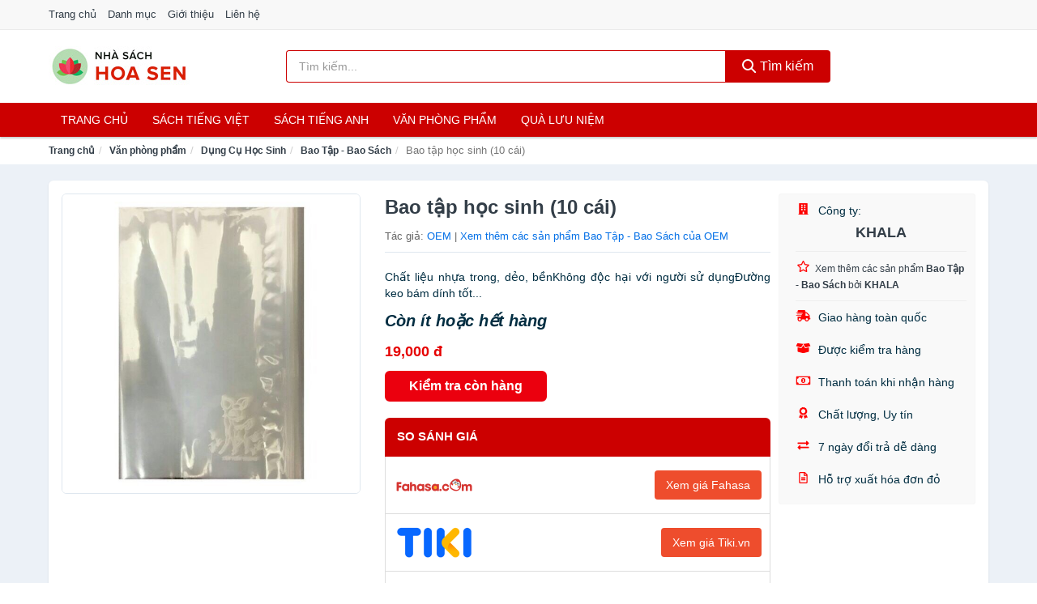

--- FILE ---
content_type: text/html; charset=UTF-8
request_url: https://nhasachhoasen.com/bao-tap-hoc-sinh-10-nti28456275.html
body_size: 11869
content:
<!DOCTYPE html><html lang="vi"><head prefix="og: http://ogp.me/ns# fb: http://ogp.me/ns/fb# article: http://ogp.me/ns/article#"><meta charset="utf-8"><!--[if IE]><meta http-equiv='X-UA-Compatible' content='IE=edge,chrome=1'><![endif]--><meta name="viewport" content="width=device-width,minimum-scale=1,initial-scale=1"><title>Bao tập học sinh (10 cái) - Bao Tập - Bao Sách Tác giả OEM | NhaSachHoaSen.com</title><meta name="description" content="Chất liệu nhựa trong, dẻo, bềnKhông độc hại với người sử dụngĐường keo bám dính tốt..."><meta name="keywords" content="Bao tập học sinh (10 cái)"><meta name="robots" content="noodp"/><meta itemprop="name" content="Bao tập học sinh (10 cái) - Bao Tập - Bao Sách Tác giả OEM | NhaSachHoaSen.com"><meta itemprop="description" content="Chất liệu nhựa trong, dẻo, bềnKhông độc hại với người sử dụngĐường keo bám dính tốt..."><meta itemprop="image" content="https://salt.tikicdn.com/ts/product/8f/9d/f5/8673cc4cdbb1189b22272a8cfa1f75b2.jpg"><meta name="twitter:card" content="summary"><meta name="twitter:site" content="NhaSachHoaSen.com"><meta name="twitter:title" content="Bao tập học sinh (10 cái) - Bao Tập - Bao Sách Tác giả OEM | NhaSachHoaSen.com"><meta name="twitter:description" content="Chất liệu nhựa trong, dẻo, bềnKhông độc hại với người sử dụngĐường keo bám dính tốt..."><meta name="twitter:creator" content="@NhaSachHoaSen"><meta name="twitter:image" content="https://salt.tikicdn.com/ts/product/8f/9d/f5/8673cc4cdbb1189b22272a8cfa1f75b2.jpg"><meta property="og:title" content="Bao tập học sinh (10 cái) - Bao Tập - Bao Sách Tác giả OEM | NhaSachHoaSen.com" /><meta property="og:type" content="website" /><meta property="og:url" content="https://nhasachhoasen.com/bao-tap-hoc-sinh-10-nti28456275.html" /><meta property="og:image" content="https://salt.tikicdn.com/ts/product/8f/9d/f5/8673cc4cdbb1189b22272a8cfa1f75b2.jpg" /><meta property="og:description" content="Chất liệu nhựa trong, dẻo, bềnKhông độc hại với người sử dụngĐường keo bám dính tốt..." /><meta property="og:locale" content="vi_VN" /><meta property="og:site_name" content="Nhà Sách Hoa Sen" /><meta property="fb:app_id" content="2074815699285123"/><link rel="canonical" href="https://nhasachhoasen.com/bao-tap-hoc-sinh-10-nti28456275.html" /><link rel="apple-touch-icon" sizes="180x180" href="https://c.mgg.vn/d/nhasachhoasen.com/img/icons/apple-touch-icon.png"><link rel="icon" type="image/png" sizes="32x32" href="https://c.mgg.vn/d/nhasachhoasen.com/img/icons/favicon-32x32.png"><link rel="icon" type="image/png" sizes="16x16" href="https://c.mgg.vn/d/nhasachhoasen.com/img/icons/favicon-16x16.png"><link rel="manifest" href="https://nhasachhoasen.com/webmanifest.json"><link rel="mask-icon" href="https://c.mgg.vn/d/nhasachhoasen.com/img/icons/safari-pinned-tab.svg" color="#cd0000"><link rel="shortcut icon" href="/favicon.ico"><meta name="apple-mobile-web-app-title" content="Nhà Sách Hoa Sen"><meta name="application-name" content="Nhà Sách Hoa Sen"><meta name="msapplication-TileColor" content="#cd0000"><meta name="msapplication-TileImage" content="https://c.mgg.vn/d/nhasachhoasen.com/img/icons/mstile-144x144.png"><meta name="msapplication-config" content="https://c.mgg.vn/d/nhasachhoasen.com/img/icons/browserconfig.xml"><meta name="theme-color" content="#cd0000"><style type="text/css">html{font-family:-apple-system,BlinkMacSystemFont,"Segoe UI",Roboto,"Helvetica Neue",Arial,"Noto Sans",sans-serif,"Apple Color Emoji","Segoe UI Emoji","Segoe UI Symbol","Noto Color Emoji";-webkit-text-size-adjust:100%;-ms-text-size-adjust:100%}body{margin:0}article,aside,details,figcaption,figure,footer,header,hgroup,main,menu,nav,section,summary{display:block}audio,canvas,progress,video{display:inline-block;vertical-align:baseline}audio:not([controls]){display:none;height:0}[hidden],template{display:none}a{background-color:transparent}a:active,a:hover{outline:0}abbr[title]{border-bottom:1px dotted}b,strong{font-weight:600}dfn{font-style:italic}h1{margin:.67em 0;font-size:2em}mark{color:#000;background:#ff0}small{font-size:80%}sub,sup{position:relative;font-size:75%;line-height:0;vertical-align:baseline}sup{top:-.5em}sub{bottom:-.25em}img{border:0}svg:not(:root){overflow:hidden}figure{margin:1em 40px}hr{height:0;-webkit-box-sizing:content-box;-moz-box-sizing:content-box;box-sizing:content-box}pre{overflow:auto}code,kbd,pre,samp{font-family:monospace,monospace;font-size:1em}button,input,optgroup,select,textarea{margin:0;font:inherit;color:inherit}button{overflow:visible}button,select{text-transform:none}button,html input[type=button],input[type=reset],input[type=submit]{-webkit-appearance:button;cursor:pointer}button[disabled],html input[disabled]{cursor:default}button::-moz-focus-inner,input::-moz-focus-inner{padding:0;border:0}input{line-height:normal}input[type=checkbox],input[type=radio]{-webkit-box-sizing:border-box;-moz-box-sizing:border-box;box-sizing:border-box;padding:0}input[type=number]::-webkit-inner-spin-button,input[type=number]::-webkit-outer-spin-button{height:auto}input[type=search]{-webkit-box-sizing:content-box;-moz-box-sizing:content-box;box-sizing:content-box;-webkit-appearance:textfield}input[type=search]::-webkit-search-cancel-button,input[type=search]::-webkit-search-decoration{-webkit-appearance:none}fieldset{padding:.35em .625em .75em;margin:0 2px;border:1px solid silver}legend{padding:0;border:0}textarea{overflow:auto}optgroup{font-weight:600}table{border-spacing:0;border-collapse:collapse}td,th{padding:0}</style><link href="https://c.mgg.vn/d/nhasachhoasen.com/css/s1.css" rel="stylesheet"><!--[if lt IE 9]><script src="https://oss.maxcdn.com/html5shiv/3.7.3/html5shiv.min.js"></script><script src="https://oss.maxcdn.com/respond/1.4.2/respond.min.js"></script><![endif]--><link rel="amphtml" href="https://nhasachhoasen.com/bao-tap-hoc-sinh-10-nti28456275.html?amp"><link href="https://c.mgg.vn/d/a/ls.css" rel="stylesheet"><script src="https://cdn.onesignal.com/sdks/OneSignalSDK.js" async=""></script><script>var OneSignal = window.OneSignal || [];OneSignal.push(function() {OneSignal.init({appId: "99645e77-b263-4a20-a1ca-38e120e81f7e"});});</script></head><body itemscope="" itemtype="http://schema.org/WebPage"><div id="header-top"><header itemscope="" itemtype="http://schema.org/WPHeader"><div id="top-header" class="hidden-xs"><div class="container"><div class="row"><div class="col-sm-12"><a href="https://nhasachhoasen.com/" title="Trang chủ">Trang chủ</a> <a href="https://nhasachhoasen.com/danh-muc/" title="Danh mục">Danh mục</a> <a href="https://nhasachhoasen.com/p/gioi-thieu.html" title="Giới thiệu">Giới thiệu</a> <a href="https://nhasachhoasen.com/p/lien-he.html" title="Liên hệ">Liên hệ</a></div></div></div></div><div id="main-header"><div class="container"><div class="row"><div class="col-xs-12 col-sm-4 col-md-3"><button type="button" class="visible-xs bnam-menu is-closed" data-toggle="offcanvas" aria-label="Menu"><span class="hamb-top"></span><span class="hamb-middle"></span><span class="hamb-bottom"></span></button><a href="https://nhasachhoasen.com/" class="logo" itemprop="headline" title="NhaSachHoaSen.com"><img data-original="https://c.mgg.vn/d/nhasachhoasen.com/img/logo_header.jpg" class="lazy" alt="Nhà Sách Hoa Sen" src="[data-uri]" width="auto" height="auto"><noscript><img src="https://c.mgg.vn/d/nhasachhoasen.com/img/logo_header.jpg" alt="Nhà Sách Hoa Sen" srcset="https://c.mgg.vn/d/nhasachhoasen.com/img/logo_header@2x.jpg 2x"></noscript><span class="hidden" itemprop="description">Nhà Sách Hoa Sen</span></a></div><div id="header-search" class="hidden-xs col-sm-8 col-md-7"><form method="GET" action="https://nhasachhoasen.com/" itemprop="potentialAction" itemscope="" itemtype="http://schema.org/SearchAction"><meta itemprop="target" content="https://nhasachhoasen.com/?s={s}"><div class="input-group form"><input type="text" name="s" class="form-control" placeholder="Tìm kiếm..." aria-label="Tìm kiếm tác giả" value="" id="search-top"><span class="input-group-btn"><button class="btn btn-search-top" type="submit"><span class="s-icon"><span class="s-icon-circle"></span><span class="s-icon-rectangle"></span></span> Tìm kiếm</button></span></div></form></div></div></div></div></header></div><div id="search-mobi" class="container visible-xs"><div class="row"><div class="col-xs-12"><form method="GET" action="https://nhasachhoasen.com/"><div class="input-group form"><input name="s" class="search-top form-control" placeholder="Tìm kiếm..." value="" type="text" aria-label="Tìm kiếm tác giả"><span class="input-group-btn"><button class="btn btn-danger btn-search-top" type="submit">Tìm kiếm</button></span></div></form></div></div></div><div id="header-nav"><div class="container"><nav id="main-nav" itemscope itemtype="http://schema.org/SiteNavigationElement" aria-label="Main navigation"><ul class="menu"><li><a href="https://nhasachhoasen.com/" title="Trang chủ">Trang chủ</a></li><li class="dropdown"><a href="https://nhasachhoasen.com/sach-truyen-tieng-viet-657/" title="Sách tiếng việt">Sách tiếng việt</a><ul class="dropdown-menu"><li><a href="https://nhasachhoasen.com/sach-van-hoc-1180/" title="Sách văn học">Sách văn học</a></li><li><a href="https://nhasachhoasen.com/sach-kinh-te-1187/" title="Sách kinh tế">Sách kinh tế</a></li><li><a href="https://nhasachhoasen.com/sach-truyen-thieu-nhi-734/" title="Sách thiếu nhi">Sách thiếu nhi</a></li><li><a href="https://nhasachhoasen.com/sach-ky-nang-song-1211/" title="Sách kỹ năng sống">Sách kỹ năng sống</a></li><li><a href="https://nhasachhoasen.com/sach-ba-me-em-be-2868/" title="Sách Bà mẹ - Em bé">Sách Bà mẹ - Em bé</a></li><li><a href="https://nhasachhoasen.com/sach-giao-khoa-giao-trinh-2662/" title="Sách Giáo Khoa - Giáo Trình">Sách Giáo Khoa - Giáo Trình</a></li><li><a href="https://nhasachhoasen.com/ngoai-ngu-tu-dien-1228/" title="Sách Học Ngoại Ngữ">Sách Học Ngoại Ngữ</a></li><li><a href="https://nhasachhoasen.com/sach-tham-khao-2661/" title="Sách Tham Khảo">Sách Tham Khảo</a></li><li><a href="https://nhasachhoasen.com/tu-dien-1238/" title="Từ Điển">Từ Điển</a></li><li><a href="https://nhasachhoasen.com/sach-kien-thuc-tong-hop-1214/" title="Sách Kiến Thức Tổng Hợp">Sách Kiến Thức Tổng Hợp</a></li><li><a href="https://nhasachhoasen.com/khoa-hoc-ky-thuat-1220/" title="Sách Khoa Học - Kỹ Thuật">Sách Khoa Học - Kỹ Thuật</a></li><li><a href="https://nhasachhoasen.com/lich-su-dia-ly-1221/" title="Sách Lịch sử">Sách Lịch sử</a></li><li><a href="https://nhasachhoasen.com/dien-anh-nhac-hoa-1222/" title="Điện Ảnh - Nhạc - Họa">Điện Ảnh - Nhạc - Họa</a></li><li><a href="https://nhasachhoasen.com/truyen-tranh-1425/" title="Truyện Tranh, Manga, Comic">Truyện Tranh, Manga, Comic</a></li><li><a href="https://nhasachhoasen.com/ton-giao-tam-linh-1202/" title="Sách Tôn Giáo - Tâm Linh">Sách Tôn Giáo - Tâm Linh</a></li><li><a href="https://nhasachhoasen.com/sach-van-hoa-dia-ly-du-lich-1198/" title="Sách Văn Hóa - Địa Lý - Du Lịch">Sách Văn Hóa - Địa Lý - Du Lịch</a></li><li><a href="https://nhasachhoasen.com/chinh-tri-phap-ly-1216/" title="Sách Chính Trị - Pháp Lý">Sách Chính Trị - Pháp Lý</a></li><li><a href="https://nhasachhoasen.com/nong-lam-ngu-nghiep-1223/" title="Sách Nông - Lâm - Ngư Nghiệp">Sách Nông - Lâm - Ngư Nghiệp</a></li><li><a href="https://nhasachhoasen.com/cong-nghe-thong-tin-1217/" title="Sách Công Nghệ Thông Tin">Sách Công Nghệ Thông Tin</a></li><li><a href="https://nhasachhoasen.com/y-hoc-1226/" title="Sách Y Học">Sách Y Học</a></li><li><a href="https://nhasachhoasen.com/tap-chi-catalogue-1809/" title="Tạp Chí - Catalogue">Tạp Chí - Catalogue</a></li><li><a href="https://nhasachhoasen.com/tam-ly-gioi-tinh-1209/" title="Sách Tâm lý - Giới tính">Sách Tâm lý - Giới tính</a></li><li><a href="https://nhasachhoasen.com/sach-thuong-thuc-gia-dinh-1203/" title="Sách Thường Thức - Gia Đình">Sách Thường Thức - Gia Đình</a></li></ul></li><li class="dropdown"><a href="https://nhasachhoasen.com/sach-tieng-anh-661/" title="Sách tiếng anh">Sách tiếng anh</a><ul class="dropdown-menu"><li><a href="https://nhasachhoasen.com/art-photography-964/" title="Art & Photography">Art & Photography</a></li><li><a href="https://nhasachhoasen.com/biographies-memoirs-368/" title="Biographies & Memoirs">Biographies & Memoirs</a></li><li><a href="https://nhasachhoasen.com/business-economics-345/" title="Business & Economics">Business & Economics</a></li><li><a href="https://nhasachhoasen.com/self-help-955/" title="How-to - Self Help">How-to - Self Help</a></li><li><a href="https://nhasachhoasen.com/children-books-348/" title="Children's Books">Children's Books</a></li><li><a href="https://nhasachhoasen.com/dictionary-623/" title="Dictionary">Dictionary</a></li><li><a href="https://nhasachhoasen.com/education-teaching-5649/" title="Education - Teaching">Education - Teaching</a></li><li><a href="https://nhasachhoasen.com/fiction-literature-350/" title="Fiction - Literature">Fiction - Literature</a></li><li><a href="https://nhasachhoasen.com/magazines-6786/" title="Magazines">Magazines</a></li><li><a href="https://nhasachhoasen.com/medical-books-559/" title="Medical Books">Medical Books</a></li><li><a href="https://nhasachhoasen.com/parenting-relationships-369/" title="Parenting & Relationships">Parenting & Relationships</a></li><li><a href="https://nhasachhoasen.com/reference-5650/" title="Reference">Reference</a></li><li><a href="https://nhasachhoasen.com/science-technology-610/" title="Science - Technology">Science - Technology</a></li><li><a href="https://nhasachhoasen.com/history-politics-social-sciences-973/" title="History, Politics & Social Sciences">History, Politics & Social Sciences</a></li><li><a href="https://nhasachhoasen.com/travel-holiday-373/" title="Travel & Holiday">Travel & Holiday</a></li><li><a href="https://nhasachhoasen.com/cookbooks-food-wine-362/" title="Cookbooks, Food & Wine">Cookbooks, Food & Wine</a></li></ul></li><li class="dropdown"><a href="https://nhasachhoasen.com/van-phong-pham-qua-luu-niem-8082/" title="Văn phòng phẩm">Văn phòng phẩm</a><ul class="dropdown-menu"><li><a href="https://nhasachhoasen.com/thiet-bi-van-phong-2203/" title="Dụng Cụ Văn Phòng">Dụng Cụ Văn Phòng</a></li><li><a href="https://nhasachhoasen.com/dung-cu-hoc-sinh-2706/" title="Dụng Cụ Học Sinh">Dụng Cụ Học Sinh</a></li><li><a href="https://nhasachhoasen.com/vpp-but-viet-2199/" title="Bút - Viết các loại">Bút - Viết các loại</a></li><li><a href="https://nhasachhoasen.com/flashcard-hoc-2251/" title="Flashcards">Flashcards</a></li><li><a href="https://nhasachhoasen.com/so-tay-so-ghi-chep-2240/" title="Sổ Tay Các Loại">Sổ Tay Các Loại</a></li><li><a href="https://nhasachhoasen.com/tap-vo-cac-loai-2248/" title="Tập vở các loại">Tập vở các loại</a></li><li><a href="https://nhasachhoasen.com/cd-dvd-2674/" title="Văn Hóa Phẩm">Văn Hóa Phẩm</a></li><li><a href="https://nhasachhoasen.com/thiet-bi-giao-duc-truong-hoc-6551/" title="Thiết Bị Giáo Dục Trường Học">Thiết Bị Giáo Dục Trường Học</a></li><li><a href="https://nhasachhoasen.com/balo-hoc-sinh-cap-hoc-sinh-6015/" title="Balo Học Sinh - Cặp học sinh">Balo Học Sinh - Cặp học sinh</a></li><li><a href="https://nhasachhoasen.com/may-tinh-dien-tu-2793/" title="Máy Tính Điện Tử">Máy Tính Điện Tử</a></li><li><a href="https://nhasachhoasen.com/but-mau-but-sap-2879/" title="Bút Chì Màu - Bút Lông Màu - Sáp Màu">Bút Chì Màu - Bút Lông Màu - Sáp Màu</a></li><li><a href="https://nhasachhoasen.com/lich-4233/" title="Lịch">Lịch</a></li><li><a href="https://nhasachhoasen.com/san-pham-ve-giay-2709/" title="Sản phẩm về giấy">Sản phẩm về giấy</a></li><li><a href="https://nhasachhoasen.com/thiet-bi-van-phong-18739/" title="Thiết bị văn phòng">Thiết bị văn phòng</a></li></ul></li><li class="dropdown"><a href="https://nhasachhoasen.com/qua-luu-niem-18669/" title="Quà lưu niệm">Quà lưu niệm</a><ul class="dropdown-menu"><li><a href="https://nhasachhoasen.com/thu-bong-4965/" title="Thú Nhồi Bông">Thú Nhồi Bông</a></li><li><a href="https://nhasachhoasen.com/bookmark-6566/" title="Bookmark">Bookmark</a></li><li><a href="https://nhasachhoasen.com/thiep-buu-anh-6882/" title="Thiệp - Bưu ảnh">Thiệp - Bưu ảnh</a></li><li><a href="https://nhasachhoasen.com/qua-tang-trang-suc-18671/" title="Quà tặng trang sức">Quà tặng trang sức</a></li><li><a href="https://nhasachhoasen.com/album-khung-hinh-8605/" title="Album - Khung Hình">Album - Khung Hình</a></li><li><a href="https://nhasachhoasen.com/mo-hinh-trang-tri-18673/" title="Mô hình trang trí">Mô hình trang trí</a></li><li><a href="https://nhasachhoasen.com/sticker-decal-trang-tri-18675/" title="Sticker - Decal trang trí">Sticker - Decal trang trí</a></li><li><a href="https://nhasachhoasen.com/ly-coc-6587/" title="Ly - Cốc">Ly - Cốc</a></li><li><a href="https://nhasachhoasen.com/kep-anh-go-6567/" title="Kẹp Ảnh Gỗ">Kẹp Ảnh Gỗ</a></li><li><a href="https://nhasachhoasen.com/hop-qua-tui-qua-18687/" title="Hộp quà - Túi quà">Hộp quà - Túi quà</a></li><li><a href="https://nhasachhoasen.com/tuong-6556/" title="Tượng">Tượng</a></li><li><a href="https://nhasachhoasen.com/moc-khoa-phu-kien-trang-tri-8606/" title="Móc Khóa - Phụ Kiện Trang Trí">Móc Khóa - Phụ Kiện Trang Trí</a></li><li><a href="https://nhasachhoasen.com/phu-kien-vat-lieu-trang-tri-18683/" title="Phụ kiện - Vật liệu trang trí">Phụ kiện - Vật liệu trang trí</a></li><li><a href="https://nhasachhoasen.com/qua-tang-trang-tri-khac-18685/" title="Quà tặng trang trí khác">Quà tặng trang trí khác</a></li><li><a href="https://nhasachhoasen.com/guong-mini-26047/" title="Gương mini">Gương mini</a></li></ul></li></ul></nav></div></div><div class="overlay"></div><script type="application/ld+json">{"@context":"http://schema.org","@type":"BreadcrumbList","itemListElement":[{"@type":"ListItem","position":1,"item":{"@id":"https://nhasachhoasen.com/","name":"Nhà Sách Hoa Sen"}},{"@type":"ListItem","position":2,"item":{"@id":"https://nhasachhoasen.com/van-phong-pham-qua-luu-niem-8082/","name":"Văn phòng phẩm"}},{"@type":"ListItem","position":3,"item":{"@id":"https://nhasachhoasen.com/dung-cu-hoc-sinh-2706/","name":"Dụng Cụ Học Sinh"}},{"@type":"ListItem","position":4,"item":{"@id":"https://nhasachhoasen.com/bao-tap-bao-sach-4327/","name":"Bao Tập - Bao Sách"}},{"@type":"ListItem","position":5,"item":{"@id":"https://nhasachhoasen.com/bao-tap-hoc-sinh-10-nti28456275.html","name":"Bao tập học sinh (10 cái)"}}]}</script><div id="breadcrumb"><div class="container"><ol class="breadcrumb"><li><a href="https://nhasachhoasen.com/" title="Trang chủ Nhà Sách Hoa Sen">Trang chủ</a></li><li><a href="https://nhasachhoasen.com/van-phong-pham-qua-luu-niem-8082/" title="Văn phòng phẩm">Văn phòng phẩm</a></li><li><a href="https://nhasachhoasen.com/dung-cu-hoc-sinh-2706/" title="Dụng Cụ Học Sinh">Dụng Cụ Học Sinh</a></li><li><a href="https://nhasachhoasen.com/bao-tap-bao-sach-4327/" title="Bao Tập - Bao Sách">Bao Tập - Bao Sách</a></li><li class="active hidden-xs">Bao tập học sinh (10 cái)</li></ol></div></div><script type="application/ld+json">{"@context":"http://schema.org/","@type":"Product","name":"Bao t\u1eadp h\u1ecdc sinh (10 c\u00e1i)","image":"https://salt.tikicdn.com/ts/product/8f/9d/f5/8673cc4cdbb1189b22272a8cfa1f75b2.jpg","description":"Ch\u1ea5t li\u1ec7u nh\u1ef1a trong, d\u1ebbo, b\u1ec1nKh\u00f4ng \u0111\u1ed9c h\u1ea1i v\u1edbi ng\u01b0\u1eddi s\u1eed d\u1ee5ng\u0110\u01b0\u1eddng keo b\u00e1m d\u00ednh t\u1ed1t...","url":"https://nhasachhoasen.com/bao-tap-hoc-sinh-10-nti28456275.html","itemCondition":"http://schema.org/NewCondition","sku":"8437437525691","mpn":"8437437525691","brand":{"@type":"Thing","name":"OEM"},"offers":{"@type":"Offer","price":19000,"priceCurrency":"VND","priceValidUntil":"2027-12-31","url":"https://nhasachhoasen.com/bao-tap-hoc-sinh-10-nti28456275.html","itemCondition":"http://schema.org/NewCondition","availability":"http://schema.org/InStock","seller":{"@type":"Organization","name":"KHALA"}}}</script><main><div id="product_main" class="page-wrapper"><div class="container"><section><div class="product-detail div-shadow"><div class="row"><div class="col-xs-12 col-sm-4"><ul id="imageGallery" class="gallery list-unstyled" style="max-height:660px;overflow:hidden"><li data-thumb="https://salt.tikicdn.com/cache/280x280/ts/product/8f/9d/f5/8673cc4cdbb1189b22272a8cfa1f75b2.jpg" data-src="https://salt.tikicdn.com/ts/product/8f/9d/f5/8673cc4cdbb1189b22272a8cfa1f75b2.jpg"><img src="https://salt.tikicdn.com/ts/product/8f/9d/f5/8673cc4cdbb1189b22272a8cfa1f75b2.jpg" alt="Bao tập học sinh (10 cái)" /></li></ul></div><div class="col-xs-12 col-sm-8"><div class="row"><div class="col-xs-12 col-sm-8"><div id="product-short"><div class="product-head"><h1 class="page-title">Bao tập học sinh (10 cái)</h1><span class="brand" style="margin-bottom:5px">Tác giả: <a href="https://nhasachhoasen.com/tacgia/oem/" title="Tác giả OEM">OEM</a> | <a href="https://nhasachhoasen.com/bao-tap-bao-sach-4327/?tacgia=oem" title="Bao Tập - Bao Sách của tác giả OEM">Xem thêm các sản phẩm Bao Tập - Bao Sách của OEM</a></span></div><div id="product-att"><h2 class="hidden">Mô tả ngắn</h2>Chất liệu nhựa trong, dẻo, bềnKhông độc hại với người sử dụngĐường keo bám dính tốt...</div><div class="product-price-wrap"><div class="product-status"><strong><i>Còn ít hoặc hết hàng</i></strong></div><div class="product-price">19,000 đ</div><div class="wrap-btn-buy"><a href="#So_Sanh_Gia" class="hidden ssg" title="So Sánh Giá"><svg viewBox="0 0 15 15" id="showMenu" tabindex="0"><path d="m .5.5h2.2l2.5 10.5h7.2l2.1-7.5h-10.8" fill="none" stroke-linecap="round" stroke-linejoin="round" stroke-miterlimit="10"></path><circle cx="6" cy="13.5" r="1"></circle><circle cx="11.5" cy="13.5" r="1"></circle><path d="m7.5 7h3" fill="none" stroke-linecap="round" stroke-miterlimit="10"></path><path d="m9 8.5v-3" fill="none" stroke-linecap="round" stroke-miterlimit="10"></path></svg> SO SÁNH GIÁ</a><a href="https://nhasachhoasen.com/mua/ti28455934.html" target="_blank" class="btn btn-danger btn-buy-now" title="Kiểm tra tình trạng còn hàng hay hết" rel="nofollow">Kiểm tra còn hàng</a></div><div class="check-price" id="So_Sanh_Gia"><h3>So sánh giá <span class="hidden ssg-close">&times;</span></h3><ul><li><a href="https://nhasachhoasen.com/mua/ti28455934.html?d=fahasa" target="_blank" title="Check giá Fahasa" rel="nofollow"><img data-original="https://c.mgg.vn/d/a/fahasa.png" src="[data-uri]" alt="Fahasa" class="lazy" style="width:100px;height:50px"><span class="btn btn-danger">Xem giá Fahasa</span></a></li><li><a href="https://nhasachhoasen.com/mua/ti28455934.html?d=tiki" target="_blank" title="Check giá Tiki" rel="nofollow"><img data-original="https://c.mgg.vn/d/a/tiki.png" src="[data-uri]" alt="Tiki" class="lazy" style="width:100px;height:50px"><span class="btn btn-danger">Xem giá Tiki.vn</span></a></li><li><a href="https://nhasachhoasen.com/mua/ti28455934.html?d=lazada" target="_blank" title="Check giá Lazada" rel="nofollow"><img data-original="https://c.mgg.vn/d/a/lazada.png" src="[data-uri]" alt="Lazada" class="lazy" style="width:100px;height:50px"><span class="btn btn-danger">Xem giá Lazada</span></a></li><li><a href="https://nhasachhoasen.com/mua/ti28455934.html?d=shopee" target="_blank" title="Check giá Shopee" rel="nofollow"><img data-original="https://c.mgg.vn/d/a/shopee.png" src="[data-uri]" alt="Shopee" class="lazy" style="width:100px;height:50px"><span class="btn btn-danger">Xem giá Shopee</span></a></li></ul></div></div></div></div><div class="col-xs-12 col-sm-4"><div id="product-seller"><style type="text/css">.right-box-tiki{background-color:#f9f9f9;border:1px solid #f6f6f6;padding:10px 10px 10px 20px;border-radius:3px}.right-box-tiki ul{list-style:none;padding:0;margin:0}.right-box-tiki ul li{padding:10px 0}.right-box-tiki i{color:#fe0100;padding-right:5px}.right-box-tiki svg{color:#fe0100;padding-right:5px;height:14px;fill:currentColor;min-width:24px}.right-box-tiki .right-box-seller{display:block;padding-bottom:10px;border-bottom:1px solid #eee}.right-box-tiki .right-box-seller .right-box-a{display:block;text-align:center;font-size:18px;padding-top:5px;padding-bottom:10px;border-bottom:1px solid #eee;margin-bottom:10px}@media only screen and (max-width: 767px) {.right-box-tiki{padding:5px 5px 5px 10px}.right-box-tiki ul li{padding:5px 0}}</style><div class="right-box-tiki"><div class="right-box-seller"><span><svg xmlns="http://www.w3.org/2000/svg" viewBox="0 0 448 512"><path d="M436 480h-20V24c0-13.255-10.745-24-24-24H56C42.745 0 32 10.745 32 24v456H12c-6.627 0-12 5.373-12 12v20h448v-20c0-6.627-5.373-12-12-12zM128 76c0-6.627 5.373-12 12-12h40c6.627 0 12 5.373 12 12v40c0 6.627-5.373 12-12 12h-40c-6.627 0-12-5.373-12-12V76zm0 96c0-6.627 5.373-12 12-12h40c6.627 0 12 5.373 12 12v40c0 6.627-5.373 12-12 12h-40c-6.627 0-12-5.373-12-12v-40zm52 148h-40c-6.627 0-12-5.373-12-12v-40c0-6.627 5.373-12 12-12h40c6.627 0 12 5.373 12 12v40c0 6.627-5.373 12-12 12zm76 160h-64v-84c0-6.627 5.373-12 12-12h40c6.627 0 12 5.373 12 12v84zm64-172c0 6.627-5.373 12-12 12h-40c-6.627 0-12-5.373-12-12v-40c0-6.627 5.373-12 12-12h40c6.627 0 12 5.373 12 12v40zm0-96c0 6.627-5.373 12-12 12h-40c-6.627 0-12-5.373-12-12v-40c0-6.627 5.373-12 12-12h40c6.627 0 12 5.373 12 12v40zm0-96c0 6.627-5.373 12-12 12h-40c-6.627 0-12-5.373-12-12V76c0-6.627 5.373-12 12-12h40c6.627 0 12 5.373 12 12v40z"/></svg> Công ty:</span><span class="right-box-a"><a href="https://nhasachhoasen.com/cty/khala/" title="Công ty KHALA"><strong>KHALA</strong></a></span><a href="https://nhasachhoasen.com/bao-tap-bao-sach-4327/?cty=khala" title="Bao Tập - Bao Sách bán bởi KHALA"><svg xmlns="http://www.w3.org/2000/svg" viewBox="0 0 576 512"><path d="M528.1 171.5L382 150.2 316.7 17.8c-11.7-23.6-45.6-23.9-57.4 0L194 150.2 47.9 171.5c-26.2 3.8-36.7 36.1-17.7 54.6l105.7 103-25 145.5c-4.5 26.3 23.2 46 46.4 33.7L288 439.6l130.7 68.7c23.2 12.2 50.9-7.4 46.4-33.7l-25-145.5 105.7-103c19-18.5 8.5-50.8-17.7-54.6zM388.6 312.3l23.7 138.4L288 385.4l-124.3 65.3 23.7-138.4-100.6-98 139-20.2 62.2-126 62.2 126 139 20.2-100.6 98z"/></svg><small>Xem thêm các sản phẩm <strong>Bao Tập - Bao Sách</strong> bởi <strong>KHALA</strong></small></a></div><ul><li><svg xmlns="http://www.w3.org/2000/svg" viewBox="0 0 640 512"><path d="M624 352h-16V243.9c0-12.7-5.1-24.9-14.1-33.9L494 110.1c-9-9-21.2-14.1-33.9-14.1H416V48c0-26.5-21.5-48-48-48H112C85.5 0 64 21.5 64 48v48H8c-4.4 0-8 3.6-8 8v16c0 4.4 3.6 8 8 8h272c4.4 0 8 3.6 8 8v16c0 4.4-3.6 8-8 8H40c-4.4 0-8 3.6-8 8v16c0 4.4 3.6 8 8 8h208c4.4 0 8 3.6 8 8v16c0 4.4-3.6 8-8 8H8c-4.4 0-8 3.6-8 8v16c0 4.4 3.6 8 8 8h208c4.4 0 8 3.6 8 8v16c0 4.4-3.6 8-8 8H64v128c0 53 43 96 96 96s96-43 96-96h128c0 53 43 96 96 96s96-43 96-96h48c8.8 0 16-7.2 16-16v-32c0-8.8-7.2-16-16-16zM160 464c-26.5 0-48-21.5-48-48s21.5-48 48-48 48 21.5 48 48-21.5 48-48 48zm320 0c-26.5 0-48-21.5-48-48s21.5-48 48-48 48 21.5 48 48-21.5 48-48 48zm80-208H416V144h44.1l99.9 99.9V256z"/></svg> Giao hàng toàn quốc</li><li><svg xmlns="http://www.w3.org/2000/svg" viewBox="0 0 640 512"><path d="M425.7 256c-16.9 0-32.8-9-41.4-23.4L320 126l-64.2 106.6c-8.7 14.5-24.6 23.5-41.5 23.5-4.5 0-9-.6-13.3-1.9L64 215v178c0 14.7 10 27.5 24.2 31l216.2 54.1c10.2 2.5 20.9 2.5 31 0L551.8 424c14.2-3.6 24.2-16.4 24.2-31V215l-137 39.1c-4.3 1.3-8.8 1.9-13.3 1.9zm212.6-112.2L586.8 41c-3.1-6.2-9.8-9.8-16.7-8.9L320 64l91.7 152.1c3.8 6.3 11.4 9.3 18.5 7.3l197.9-56.5c9.9-2.9 14.7-13.9 10.2-23.1zM53.2 41L1.7 143.8c-4.6 9.2.3 20.2 10.1 23l197.9 56.5c7.1 2 14.7-1 18.5-7.3L320 64 69.8 32.1c-6.9-.8-13.5 2.7-16.6 8.9z"/></svg> Được kiểm tra hàng</li><li><svg xmlns="http://www.w3.org/2000/svg" viewBox="0 0 640 512"><path d="M320 144c-53.02 0-96 50.14-96 112 0 61.85 42.98 112 96 112 53 0 96-50.13 96-112 0-61.86-42.98-112-96-112zm40 168c0 4.42-3.58 8-8 8h-64c-4.42 0-8-3.58-8-8v-16c0-4.42 3.58-8 8-8h16v-55.44l-.47.31a7.992 7.992 0 0 1-11.09-2.22l-8.88-13.31a7.992 7.992 0 0 1 2.22-11.09l15.33-10.22a23.99 23.99 0 0 1 13.31-4.03H328c4.42 0 8 3.58 8 8v88h16c4.42 0 8 3.58 8 8v16zM608 64H32C14.33 64 0 78.33 0 96v320c0 17.67 14.33 32 32 32h576c17.67 0 32-14.33 32-32V96c0-17.67-14.33-32-32-32zm-16 272c-35.35 0-64 28.65-64 64H112c0-35.35-28.65-64-64-64V176c35.35 0 64-28.65 64-64h416c0 35.35 28.65 64 64 64v160z"/></svg> Thanh toán khi nhận hàng</li><li><svg xmlns="http://www.w3.org/2000/svg" viewBox="0 0 384 512"><path d="M97.12 362.63c-8.69-8.69-4.16-6.24-25.12-11.85-9.51-2.55-17.87-7.45-25.43-13.32L1.2 448.7c-4.39 10.77 3.81 22.47 15.43 22.03l52.69-2.01L105.56 507c8 8.44 22.04 5.81 26.43-4.96l52.05-127.62c-10.84 6.04-22.87 9.58-35.31 9.58-19.5 0-37.82-7.59-51.61-21.37zM382.8 448.7l-45.37-111.24c-7.56 5.88-15.92 10.77-25.43 13.32-21.07 5.64-16.45 3.18-25.12 11.85-13.79 13.78-32.12 21.37-51.62 21.37-12.44 0-24.47-3.55-35.31-9.58L252 502.04c4.39 10.77 18.44 13.4 26.43 4.96l36.25-38.28 52.69 2.01c11.62.44 19.82-11.27 15.43-22.03zM263 340c15.28-15.55 17.03-14.21 38.79-20.14 13.89-3.79 24.75-14.84 28.47-28.98 7.48-28.4 5.54-24.97 25.95-45.75 10.17-10.35 14.14-25.44 10.42-39.58-7.47-28.38-7.48-24.42 0-52.83 3.72-14.14-.25-29.23-10.42-39.58-20.41-20.78-18.47-17.36-25.95-45.75-3.72-14.14-14.58-25.19-28.47-28.98-27.88-7.61-24.52-5.62-44.95-26.41-10.17-10.35-25-14.4-38.89-10.61-27.87 7.6-23.98 7.61-51.9 0-13.89-3.79-28.72.25-38.89 10.61-20.41 20.78-17.05 18.8-44.94 26.41-13.89 3.79-24.75 14.84-28.47 28.98-7.47 28.39-5.54 24.97-25.95 45.75-10.17 10.35-14.15 25.44-10.42 39.58 7.47 28.36 7.48 24.4 0 52.82-3.72 14.14.25 29.23 10.42 39.59 20.41 20.78 18.47 17.35 25.95 45.75 3.72 14.14 14.58 25.19 28.47 28.98C104.6 325.96 106.27 325 121 340c13.23 13.47 33.84 15.88 49.74 5.82a39.676 39.676 0 0 1 42.53 0c15.89 10.06 36.5 7.65 49.73-5.82zM97.66 175.96c0-53.03 42.24-96.02 94.34-96.02s94.34 42.99 94.34 96.02-42.24 96.02-94.34 96.02-94.34-42.99-94.34-96.02z"/></svg> Chất lượng, Uy tín</li><li><svg xmlns="http://www.w3.org/2000/svg" viewBox="0 0 512 512"><path d="M0 168v-16c0-13.255 10.745-24 24-24h360V80c0-21.367 25.899-32.042 40.971-16.971l80 80c9.372 9.373 9.372 24.569 0 33.941l-80 80C409.956 271.982 384 261.456 384 240v-48H24c-13.255 0-24-10.745-24-24zm488 152H128v-48c0-21.314-25.862-32.08-40.971-16.971l-80 80c-9.372 9.373-9.372 24.569 0 33.941l80 80C102.057 463.997 128 453.437 128 432v-48h360c13.255 0 24-10.745 24-24v-16c0-13.255-10.745-24-24-24z"/></svg> 7 ngày đổi trả dễ dàng</li><li><svg xmlns="http://www.w3.org/2000/svg" viewBox="0 0 384 512"><path d="M288 248v28c0 6.6-5.4 12-12 12H108c-6.6 0-12-5.4-12-12v-28c0-6.6 5.4-12 12-12h168c6.6 0 12 5.4 12 12zm-12 72H108c-6.6 0-12 5.4-12 12v28c0 6.6 5.4 12 12 12h168c6.6 0 12-5.4 12-12v-28c0-6.6-5.4-12-12-12zm108-188.1V464c0 26.5-21.5 48-48 48H48c-26.5 0-48-21.5-48-48V48C0 21.5 21.5 0 48 0h204.1C264.8 0 277 5.1 286 14.1L369.9 98c9 8.9 14.1 21.2 14.1 33.9zm-128-80V128h76.1L256 51.9zM336 464V176H232c-13.3 0-24-10.7-24-24V48H48v416h288z"/></svg> Hỗ trợ xuất hóa đơn đỏ</li></ul></div></div></div></div></div></div></div><div class="product-box"><div class="row"><div class="col-xs-12"><div id="product-related"><h3>Sản phẩm tương tự</h3><div class="row"><div class="col-xs-6 col-sm-3 col-md-2 ip"><a href="https://nhasachhoasen.com/giay-boc-sach-vo-giay-goi-qua-nti187001454.html" title="Giấy bọc sách vở / Giấy gói quà / giấy bao tập / giấy bao vở học sinh, sinh viên size A4, B5, A5 cao cấp – 24 cuốn"><div><img src="https://c.mgg.vn/d/nhasachhoasen.com/img/no-pro.jpg" alt="img"><img data-original="https://salt.tikicdn.com/cache/200x200/ts/product/b8/8f/d9/a0e1e3933e488e27d1c6c48154ed9221.jpg" class="lazy bn-abg" src="https://c.mgg.vn/d/nhasachhoasen.com/img/no-pro.jpg" alt="Giấy bọc sách vở / Giấy gói quà / giấy bao tập / giấy bao vở học sinh, sinh viên size A4, B5, A5 cao cấp – 24 cuốn"><noscript><img src="https://salt.tikicdn.com/cache/200x200/ts/product/b8/8f/d9/a0e1e3933e488e27d1c6c48154ed9221.jpg"></noscript></div><span>Giấy bọc sách vở / Giấy gói quà / giấy bao tập / giấy bao vở học sinh, sinh viên size A4, B5, A5 cao cấp – 24 cuốn</span><span>49.000 đ</span></a></div></div></div></div><div class="col-xs-12"><div class="tab-wrap div-shadow"><a href="#gioithieu" class="active">Giới thiệu<span class="hidden-xs"> sản phẩm</span></a><a href="#thongtin"><span class="hidden-xs">Thông tin </span>chi tiết</a></div><div id="product-info" class="div-shadow"><div id="gioithieu"><h2>Giới thiệu Bao tập học sinh (10 cái)</h2><span class='description-separate'></span>Chất liệu nhựa trong, dẻo, bền Không độc hại với người sử dụng Đường keo bám dính tốt<p>Chất liệu nhựa trong, dẻo, bền</p> <p>Không độc hại với người sử dụng</p> <p>Đường keo bám dính tốt</p><p>Giá sản phẩm trên Tiki đã bao gồm thuế theo luật hiện hành. Tuy nhiên tuỳ vào từng loại sản phẩm hoặc phương thức, địa chỉ giao hàng mà có thể phát sinh thêm chi phí khác như phí vận chuyển, phụ phí hàng cồng kềnh, .....</p><br><a href="https://giacoin.com/tienao/eos-force/" title="Giá EOSC" target="_blank" ref="noopener">Giá EOSC</a></div><div id="gioithieuthem" class="text-center" style="position: relative;top: -66px;height: 66px;width: 100%;background: linear-gradient(180deg, rgba(255,255,255,0.5) 0%, #fff 100%);padding-top: 66px;"><a href="https://nhasachhoasen.com/mua/ti28455934.html" class="btn btn-default" target="_blank" title="Xem thêm thông tin" style="color:#0d6efd;border-color:#0d6efd">Xem thêm thông tin sản phẩm</a></div><div id="thongtin" itemscope="" itemtype="https://schema.org/Table"><h2 itemprop="about">Thông tin chi tiết</h2><div class="table-responsive"><table class="table table-bordered"><tr><th>Thương hiệu</th><td>OEM</td></tr><tr><th>SKU</th><td>8437437525691</td></tr></table></div></div><div id="tag"><h2>Từ khóa</h2><p><a href="https://nhasachhoasen.com/tag/bia-bao-sach-ti/" title="bìa bao sách" rel="tag">bìa bao sách</a> <a href="https://nhasachhoasen.com/tag/bao-sach-plastic-ti/" title="bao sách plastic" rel="tag">bao sách plastic</a> <a href="https://nhasachhoasen.com/tag/boc-sach-plastic-ti/" title="bọc sách plastic" rel="tag">bọc sách plastic</a> <a href="https://nhasachhoasen.com/tag/nhan-vo-campus-ti/" title="nhãn vở campus" rel="tag">nhãn vở campus</a> <a href="https://nhasachhoasen.com/tag/do-dung-hoc-tap-ti/" title="đồ dùng học tập" rel="tag">đồ dùng học tập</a> <a href="https://nhasachhoasen.com/tag/nhan-vo-ti/" title="nhãn vở" rel="tag">nhãn vở</a> <a href="https://nhasachhoasen.com/tag/giay-bao-tap-ti/" title="giấy bao tập" rel="tag">giấy bao tập</a> <a href="https://nhasachhoasen.com/tag/boc-sach-ti/" title="bọc sách" rel="tag">bọc sách</a> <a href="https://nhasachhoasen.com/tag/bao-vo-ti/" title="bao vở" rel="tag">bao vở</a> <a href="https://nhasachhoasen.com/tag/boc-truyen-ti/" title="bọc truyện" rel="tag">bọc truyện</a> <a href="https://nhasachhoasen.com/tag/vo-ti/" title="vở" rel="tag">vở</a> <a href="https://nhasachhoasen.com/tag/campus-ti/" title="campus" rel="tag">campus</a> <a href="https://nhasachhoasen.com/tag/dung-cu-hoc-tap-ti/" title="dụng cụ học tập" rel="tag">dụng cụ học tập</a> <a href="https://nhasachhoasen.com/tag/bao-bia-tap-ti/" title="bao bìa tập" rel="tag">bao bìa tập</a> <a href="https://nhasachhoasen.com/tag/fahasha-ti/" title="fahasha" rel="tag">fahasha</a> <a href="https://nhasachhoasen.com/tag/bia-boc-truyen-ti/" title="bìa bọc truyện" rel="tag">bìa bọc truyện</a> <a href="https://nhasachhoasen.com/tag/fahasa-ti/" title="fahasa" rel="tag">fahasa</a> <a href="https://nhasachhoasen.com/tag/nilon-boc-sach-ti/" title="nilon bọc sách" rel="tag">nilon bọc sách</a> <a href="https://nhasachhoasen.com/tag/bia-boc-vo-ti/" title="bìa bọc vở" rel="tag">bìa bọc vở</a> <a href="https://nhasachhoasen.com/tag/boc-sach-tiki-ti/" title="bọc sách tiki" rel="tag">bọc sách tiki</a> <a href="https://nhasachhoasen.com/tag/boc-sach-29-5cm-ti/" title="bọc sách 29.5cm" rel="tag">bọc sách 29.5cm</a> <a href="https://nhasachhoasen.com/tag/boc-ti/" title="bọc" rel="tag">bọc</a> <a href="https://nhasachhoasen.com/tag/bia-boc-sach-ti/" title="bìa bọc sách" rel="tag">bìa bọc sách</a> <a href="https://nhasachhoasen.com/tag/bao-tap-nylon-ti/" title="bao tập nylon" rel="tag">bao tập nylon</a> <a href="https://nhasachhoasen.com/tag/boc-sach-giao-khoa-ti/" title="bọc sách giáo khoa" rel="tag">bọc sách giáo khoa</a> <a href="https://nhasachhoasen.com/tag/boc-bookcare-ti/" title="bọc bookcare" rel="tag">bọc bookcare</a> <a href="https://nhasachhoasen.com/tag/boc-vo-ti/" title="bọc vở" rel="tag">bọc vở</a> <a href="https://nhasachhoasen.com/tag/bia-sach-bookcare-ti/" title="bìa sách bookcare" rel="tag">bìa sách bookcare</a> <a href="https://nhasachhoasen.com/tag/bao-truyen-ti/" title="bao truyện" rel="tag">bao truyện</a> <a href="https://nhasachhoasen.com/tag/boc-sach-truyen-ti/" title="bọc sách truyện" rel="tag">bọc sách truyện</a></p></div>Liên kết: <a href="https://thefaceshop360.net/sp/kem-chong-nang-da-nang-tich-hop-kem-lot-nang-tone-natural-sun-eco-no-shine-sun-primer-spf50-pa-50ml/" title="Kem chống nắng đa năng tích hợp kem lót nâng tone Natural Sun Eco No Shine Sun Primer SPF50+ PA+++ 50ml" target="_blank" ref="noopener">Kem chống nắng đa năng tích hợp kem lót nâng tone Natural Sun Eco No Shine Sun Primer SPF50+ PA+++ 50ml</a></div></div></div></div></section></div></div></main><footer id="footer"><div id="footer_main"><div class="container"><div class="row"><div class="col-xs-12 col-sm-8 col-md-5"><a class="footer-logo" href="https://nhasachhoasen.com/" title="Nhà Sách Hoa Sen"><img data-original="https://c.mgg.vn/d/nhasachhoasen.com/img/logo_header.jpg" class="lazy" src="https://c.mgg.vn/d/nhasachhoasen.com/img/no-pro.jpg" alt="Nhà Sách Hoa Sen"><noscript><img src="https://c.mgg.vn/d/nhasachhoasen.com/img/logo_header.jpg" alt="Nhà Sách Hoa Sen"></noscript></a><p>NhaSachHoaSen.com cung cấp thông tin giá cả sách các thể loại. Từ sách tiếng anh, tiểu thuyết, học tập, sách trẻ em, truyện tranh, truyện trinh thám, sách giao khoa, văn phòng phẩm, quà lưu niệm... Bằng khả năng sẵn có cùng sự nỗ lực không ngừng, chúng tôi đã tổng hợp hơn 180000 đầu sách, giúp bạn có thể so sánh giá, tìm giá rẻ nhất trước khi mua. <strong>Chúng tôi không bán hàng.</strong></p></div><div class="col-xs-12 col-sm-5 col-md-2"><h4>Về Nhà Sách Hoa Sen</h4><ul><li><a href="https://nhasachhoasen.com/p/gioi-thieu.html" title="Giới thiệu">Giới thiệu</a></li><li><a href="https://nhasachhoasen.com/p/chinh-sach-bao-mat.html" title="Chính sách bảo mật">Chính sách bảo mật</a></li><li><a href="https://nhasachhoasen.com/p/dieu-khoan-su-dung.html" title="Điều khoản sử dụng">Điều khoản sử dụng</a></li><li><a href="https://nhasachhoasen.com/p/mien-tru-trach-nhiem.html" title="Miễn trừ trách nhiệm">Miễn trừ trách nhiệm</a></li><li><a href="https://nhasachhoasen.com/danh-muc/" title="Danh mục">Danh mục</a></li><li><a href="https://nhasachhoasen.com/tacgia/" title="Danh sách tác giả">Danh sách tác giả</a></li><li><a href="https://nhasachhoasen.com/cty/" title="Danh sách công ty">Danh sách công ty</a></li><li><a href="https://nhasachhoasen.com/tag/" title="Danh sách từ khóa">Danh sách từ khóa</a></li><li><a href="https://mgg.vn/ma-giam-gia/tiki-vn/" title="Mã giảm giá Tiki" target="_blank" rel="dofollow noopener">Mã giảm giá Tiki</a></li><li><a href="https://mgg.vn/ma-giam-gia/lazada/" title="Mã giảm giá Lazada" target="_blank" rel="dofollow noopener">Mã giảm giá Lazada</a></li><li><a href="https://mgg.vn/ma-giam-gia/shopee/" title="Mã giảm giá Shopee" target="_blank" rel="dofollow noopener">Mã giảm giá Shopee</a></li><li><a href="https://nhasachhoasen.com/p/lien-he.html" title="Liên hệ">Liên hệ</a></li></ul></div><div class="col-xs-12 col-sm-5 col-md-2"><h4>Chuyên mục</h4><ul><li><a href="https://nhasachhoasen.com/sach-truyen-tieng-viet-657/" title="Sách tiếng Việt">Sách tiếng Việt</a></li><li><a href="https://nhasachhoasen.com/sach-tieng-anh-661/" title="Sách tiếng Anh">Sách tiếng Anh</a></li><li><a href="https://nhasachhoasen.com/van-phong-pham-qua-luu-niem-8082/" title="Văn phòng phẩm">Văn phòng phẩm</a></li><li><a href="https://nhasachhoasen.com/qua-luu-niem-18669/" title="Quà lưu niệm">Quà lưu niệm</a></li></ul></div><div class="col-xs-12 col-sm-6 col-md-3"><h4>Liên hệ</h4><ul><li>Địa chỉ: <strong>Nhà Sách Hoa Sen</strong> Điện Biên Phủ, Phường 6, Quận 3, Tp.HCM</li><li>Email: lienhe@nhasachhoasen.com</li></ul></div></div></div></div><div class="container"><div class="row"><p>Liên kết hữu ích: <a href="https://tygia.com.vn/" title="Tỷ giá" target="_blank" rel="dofollow noopener">Tỷ giá</a>, <a href="https://thefaceshop360.net/" title="The Face Shop 360" target="_blank" rel="dofollow noopener">The Face Shop 360</a>, <a href="https://giavang.org/" title="Giá Vàng" target="_blank" rel="dofollow noopener">Giá Vàng</a>, <a href="https://webgia.com/" title="Web Giá" target="_blank" rel="dofollow noopener">Web Giá</a>, <a href="https://giacoin.com/" title="GiaCoin.com" target="_blank" rel="dofollow noopener">Giá Coin</a></p></div></div><div class="container-fluid" id="footer_bottom"><div class="row"><div class="col-xs-12">© 2026 – <a href="https://nhasachhoasen.com/" title="NhaSachHoaSen.com">NhaSachHoaSen.com</a> - <a href="https://nhasachhoasen.com/" title="NhaSachHoaSen.com">Nhà Sách Hoa Sen</a>.</div></div></div></footer><script src="https://c.mgg.vn/d/a/j.js"></script><script type="text/javascript">$(document).ready(function(){$('.bnam-menu, .overlay').click(function(){if ($('#header-nav').hasClass('bmenu')) {$('#header-nav').removeClass('bmenu');$('.overlay').hide();$('.bnam-menu').removeClass('is-open').addClass('is-closed');} else {$('#header-nav').addClass('bmenu');$('.overlay').show();$('.bnam-menu').removeClass('is-closed').addClass('is-open');}});0<$("img.lazy").length&&$("img.lazy").lazyload({effect:"fadeIn",effectspeed:300});
});</script>
<script src="https://c.mgg.vn/d/a/ls.js"></script><script type="text/javascript">$(".product-size ul li").click(function(){$(this).toggleClass("active");});$(document).ready(function(){$("#imageGallery").lightSlider({gallery:true,item:1,loop:true,thumbItem:5,slideMargin:0,enableDrag:true,currentPagerPosition:'left'});$(".ssg,.ssg-close").click(function(e){$(".check-price").toggleClass("active");e.preventDefault()})});</script></body></html>